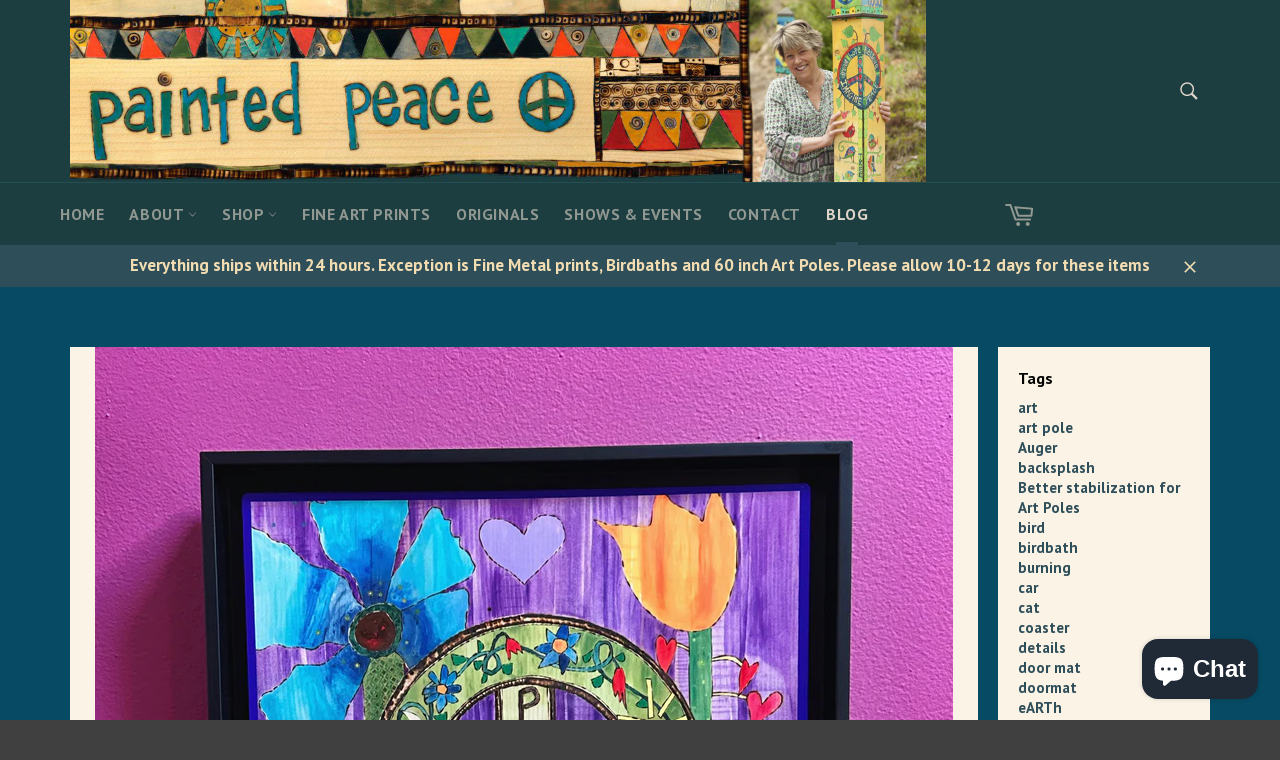

--- FILE ---
content_type: application/x-javascript
request_url: https://www.goldendev.win/shopify/show-recent-orders/shop/status/painted-peace-the-art-of-stephanie-burgess.myshopify.com.js?58978870
body_size: -337
content:
var sro_settings_updated = 1572035107;